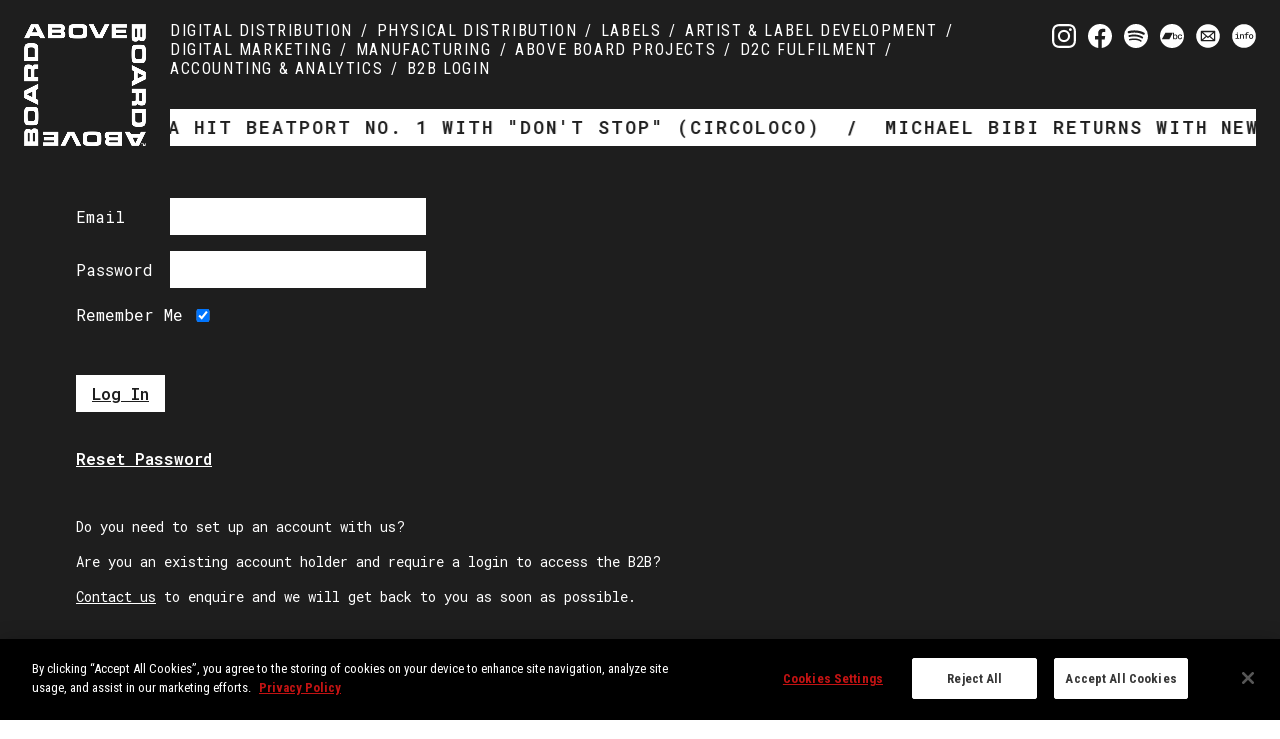

--- FILE ---
content_type: text/css
request_url: https://aboveboarddist.co.uk/wp-content/themes/above-board-version-7/style-front.css?ver=7.1.0
body_size: 5819
content:
/*
Theme Name: Above Board Seven
Text Domain: above-board-seven
Version: 7.0
Author: Above Board Distribution Ltd
Author URI: https://aboveboarddist.co.uk
License: GNU General Public License v2 or later
License URI: http://www.gnu.org/licenses/gpl-2.0.html
All files, unless otherwise stated, are released under the GNU General Public
License version 2.0 (http://www.gnu.org/licenses/gpl-2.0.html)

****** CONTENTS ******

CSS Reset

A. Mobile First < 768px
	
B. Desktop 768 - 1919px 

*/	

/*****************
	
Global : CSS Reset

*****************/

html,
body {
	border: none;
	margin: 0;
	padding: 0;
	font-family: 'Roboto Condensed', sans-serif;
}

h1,h2,h3,h4,h5,h6,p,blockquote,address,big,cite,code,em,font,img,small,strike,sub,sup,li,ol,ul,fieldset,form,label,legend,button,table,caption,tr,th,td {
	border: none;
	font-size: inherit;
	line-height: inherit;
	text-align: inherit;
}

blockquote::before,
blockquote::after {
	content: "";
}

textarea,
input[type="text"],
input[type="password"],
input[type="button"],
input[type="submit"] {
     -webkit-appearance: none;
     border-radius: 0;
}

.clear {
    clear: both;
}
.removeGrayscale {
	filter: unset !important;
}
.ab-pink-background			{	background: #f033f1;	}
.ab-pink-orange-background	{	background: #e28c7f;	}
.ab-cyan-background			{	background: #00f9ff;	}
.ab-red-background			{	background: #e8231d;	}
.ab-dark-blue-background	{	background: #150de5;	}
.ab-light-blue-background	{	background: #28abe2;	}
.ab-green-background		{	background: #00a651;	}
.ab-yellow-green-background {	background: #8dc640;	}
.ab-purple-background		{	background: #8932ab;	}
.ab-grey-background			{	background: #888888;	}
.ab-orange-background		{	background: #eb632f;	}
.ab-white-background		{	background: #FFFFFF;	}
.ab-magenta-background		{	background: #a0005c;	}
.ab-black-blue-background	{	background: #060a4d;	}
.ab-dark-grey-background	{	background: #3a3a3a;	}
.ab-apple-green-background	{	background: #6fbf4c;	}
.ab-mod-cyan-background		{	background: #62c5b1;	}

.ab-black-background		{	background: #1E1E1E;	}

.ab-pink-background #ab-mobile-content .ab-social-grid svg 			{	fill: #FFF;	}
.ab-pink-orange-background #ab-mobile-content .ab-social-grid svg	{	fill: #FFF;	}
.ab-cyan-background #ab-mobile-content .ab-social-grid svg			{	fill: #FFF;	}
.ab-red-background #ab-mobile-content .ab-social-grid svg			{	fill: #FFF;	}
.ab-dark-blue-background #ab-mobile-content .ab-social-grid svg		{	fill: #FFF;	}
.ab-light-blue-background #ab-mobile-content .ab-social-grid svg	{	fill: #FFF;	}
.ab-green-background #ab-mobile-content .ab-social-grid svg			{	fill: #FFF;	}
.ab-yellow-green-background #ab-mobile-content .ab-social-grid svg 	{	fill: #FFF;	}
.ab-purple-background #ab-mobile-content .ab-social-grid svg		{	fill: #FFF;	}
.ab-grey-background #ab-mobile-content .ab-social-grid svg			{	fill: #FFF;	}
.ab-orange-background #ab-mobile-content .ab-social-grid svg		{	fill: #FFF;	}
.ab-white-background #ab-mobile-content .ab-social-grid svg			{	fill: #FFF;	}
.ab-magenta-background #ab-mobile-content .ab-social-grid svg		{	fill: #FFF;	}
.ab-black-blue-background #ab-mobile-content .ab-social-grid svg	{	fill: #FFF;	}
.ab-dark-grey-background #ab-mobile-content .ab-social-grid svg		{	fill: #FFF;	}
.ab-apple-green-background #ab-mobile-content .ab-social-grid svg	{	fill: #FFF;	}

.ab-black-background #ab-mobile-content .ab-social-grid svg			{	fill: #FFF;	}

.ab-pink-background #ab-content .ab-social-grid svg 		{	fill: #f033f1;	}
.ab-pink-orange-background #ab-content .ab-social-grid svg	{	fill: #e28c7f;	}
.ab-cyan-background #ab-content .ab-social-grid svg			{	fill: #00f9ff;	}
.ab-red-background #ab-content .ab-social-grid svg			{	fill: #e8231d;	}
.ab-dark-blue-background #ab-content .ab-social-grid svg	{	fill: #150de5;	}
.ab-light-blue-background #ab-content .ab-social-grid svg	{	fill: #28abe2;	}
.ab-green-background #ab-content .ab-social-grid svg		{	fill: #00a651;	}
.ab-yellow-green-background #ab-content .ab-social-grid svg {	fill: #8dc640;	}
.ab-purple-background #ab-content .ab-social-grid svg		{	fill: #8932ab;	}
.ab-grey-background #ab-content .ab-social-grid svg			{	fill: #888888;	}
.ab-orange-background #ab-content .ab-social-grid svg		{	fill: #eb632f;	}
.ab-white-background #ab-content .ab-social-grid svg		{	fill: #FFFFFF;	}
.ab-magenta-background #ab-content .ab-social-grid svg		{	fill: #a0005c;	}
.ab-black-blue-background #ab-content .ab-social-grid svg	{	fill: #060a4d;	}
.ab-dark-grey-background #ab-content .ab-social-grid svg	{	fill: #3a3a3a;	}
.ab-apple-green-background #ab-content .ab-social-grid svg	{	fill: #6fbf4c;	}

.ab-black-background #ab-content .ab-social-grid svg		{	fill: #1E1E1E;	}



.ab-pink-overlay			{	background-color: rgba(220,51,241,1);	}
.ab-pink-orange-overlay		{	background-color: rgba(226,140,127,1);	}
.ab-cyan-overlay			{	background-color: rgba(0,249,255,1);	}
.ab-red-overlay				{	background-color: rgba(232,35,29,1);		}
.ab-dark-blue-overlay		{	background-color: rgba(21,13,229,1);	}
.ab-light-blue-overlay		{	background-color: rgba(40,171,226,1);	}
.ab-green-overlay			{	background-color: rgba(0,166,81,1);		}
.ab-yellow-green-overlay 	{	background-color: rgba(141,198,64,1);	}
.ab-purple-overlay			{	background-color: rgba(137,50,171,1);	}
.ab-grey-overlay			{	background-color: rgba(136,136,136,1);	}
.ab-orange-overlay			{	background-color: rgba(235,99,47,1);	}
.ab-white-overlay			{	background-color: rgba(255,255,255,1);	}
.ab-magenta-overlay			{	background-color: rgba(160,0,92,1);		}
.ab-black-blue-overlay		{	background-color: rgba(6,10,77,1);		}
.ab-dark-grey-overlay		{	background-color: rgba(58,58,58,1);		}
.ab-apple-green-overlay		{	background-color: rgba(111,191,76,1);	}

.ab-black-overlay			{	background-color: rgba(0,0,0,1);		}


.ab-pink-marquee-text			{	color: #f033f1;	}
.ab-pink-orange-marquee-text	{	color: #e28c7f;	}
.ab-cyan-marquee-text			{	color: #00f9ff;	}
.ab-red-marquee-text			{	color: #e8231d;	}
.ab-dark-blue-marquee-text		{	color: #150de5;	}
.ab-light-blue-marquee-text		{	color: #28abe2;	}
.ab-green-marquee-text			{	color: #00a651;	}
.ab-yellow-green-marquee-text	{	color: #8dc640;	}
.ab-purple-marquee-text			{	color: #8932ab;	}
.ab-grey-marquee-text			{	color: #888888;	}
.ab-orange-marquee-text			{	color: #eb632f;	}
.ab-magenta-marquee-text		{	color: #a0005c;	}
.ab-black-blue-marquee-text		{	color: #060a4d;	}
.ab-dark-grey-marquee-text		{	color: #3a3a3a;	}
.ab-apple-green-marquee-text	{	color: #6fbf4c;	}

.ab-black-marquee-text			{	color: #1E1E1E;	}

/**********************
	
-----------------------	
A. Mobile < 768px
-----------------------

**********************/

/************
	
A. Mobile <680px	
1. Containers

************/

#ab-container {
	padding: 16px;
	min-height: calc(100vh - 32px);
	will-change:transform;
}
#ab-header {
	display: none;
}
#ab-mobile-header {
	display: block;
	margin: 0 0 24px 0;
	position: relative;
	height: calc(20vw - 6px);
}
#ab-mobile-logo {
	width: 18.5vw;
    height: 18.5vw;
	position: absolute;
	top: 0;
	left: 0;
}
.abLogoBoxMobile {
	width: 18.5vw;
    height: 18.5vw;
}
#ab-mobile-logo img {
	width:100%;
}
#ab-mobile-headline {
	position: absolute;
	left: calc(20% + 16px);	
}
#ab-mobile-headline h2 {
	color: #FFF;
	line-height: 1em;
	text-transform: uppercase;
	font-size: 7vw;
	margin: -0.125em 0 0 0;
	width: calc(70vw - 54px);
}
#ab-mobile-menu {
	position: absolute;
	top: 0;
	right: 0;
	width: 7%;
}
#ab-mobile-menu img {
	width:100%;
}
#ab-mobile-menu-header {
	display: block;
	margin: 0 0 16px 0;
	position: relative;
	height: calc(20vw - 6px);
}
#ab-mobile-menu-logo {
	width:20%;
	position: absolute;
	top: 0;
	left: 0;
}
#ab-mobile-menu-logo img {
	width:100%;
}
#ab-mobile-menu-close {
	position: absolute;
	top: 16px;
	right: 16px;
	width: 6%;
}
#ab-mobile-menu-close img {
	width:100%;
}
.pagingInfo {
	display: none;
}
#ab-mobile-navigation {
	display: block;
	position: absolute;
	top:0;
	padding: 16px;
	min-height: calc(100vh - 32px);
	width: calc(100% - 32px);
	background-color: #FFF;
	will-change: transform;
}
#ab-mobile-navigation ul {
	margin: 0;
	padding: 0;
	list-style-type: none;
	padding: 20% 0 0 5%;
}
#ab-mobile-navigation ul li {
	margin: 0 0 0.7em 0;
}
#ab-mobile-navigation a {
	text-decoration: none;
	font-size: 5vw;
	color: #1E1E1E;
	font-weight: 700;
}
#ab-social {
	display: none;
}
#ab-ticker {
	display: none;
}
#ab-mobile-ticker {
	background: #FFF;
    width: 100%;
    height: 31px;
    bottom: 0;
    left:0;
    width: 100%;
    display: block;
    overflow: hidden;
    margin: -10px 0 24px 0;	
}
.mobile-marquee {
    width: 100%;
    margin: 0 auto;
    white-space: nowrap;
    letter-spacing: 2px;
	font-family: 'Roboto Mono', monospace;
	margin: 6px 0;
    font-size: 14px;
    font-weight: bold;
    text-transform: uppercase;
}
.mobile-marqueeText {
	display: inline-block;
}
#ab-content {
	display: block;
}
.fullOverlay {
	display: none;
}
.abBlankContainer {
	display: none;
}
.abLabelsMobile {
	display: flex;
	flex-direction: row;
	flex-wrap: wrap;
	justify-content: center;
	align-content: space-between;
}
.abLabelCon {
	width: 35vw;
	margin: 0 4vw 16px 4vw;
}
.abLabelCon img {
	filter: invert();
	width: 80%;
	margin: 10%;
}
.abLabelCon p {
	color: #FFF;
	font-family: 'Roboto Mono', monospace;
	font-size: 3vw;
	text-align: center;
	margin: 0 0 1em 0;
}
.abTextContainer {
	display: none;
}
#ab-mobile-content p {
	font-size: 14px;
    color: #FFF;    
}
.ab-mobile-text {
	font-size: 7.5vw;
	line-height: 8.5vw;
	letter-spacing: 1px;
    font-weight: bold;
    color: #FFF;
    text-transform: uppercase;
    margin: 0 0 1em 0;
    text-align: left;
}
.abMobileImg {
	height: 90vw;
    background-size: cover;
    background-position: center;
    margin: 0 0 5vw 0;
}
.abImageOverlay {
	height:100%;
	mix-blend-mode: screen;
}
.hide {
	display: none !important;
}
.show {
	display: block !important;
}
.showtable {
	display: table;
}
.ab-social-shortcode {
	width: 100%;
	margin: 4px 0 10px 0;
    display: inline-block;
}
.ab-social-grid {
	width: 14%;
	width: calc(100% / 7);
	float: left;
}
.ab-social-grid svg {
	width: 40%;
	margin: 0 40% 0 0;
	fill:#1E1E1E;
}
#abMobileSocial {
	padding: 0;
}
#abMobileSocial li {
	margin: 0 2.5vw;
	display: inline;
}
#abMobileSocial svg {
	width:8vw;
	padding: 0 1vw;
}
.abTextPane {
	padding: 0 0 2em 0;
}
.abTextPane h2 {
	display: none;
}
.abTextPane ul {
	list-style-type: none;
    padding-inline-start: 0;
}
.abTextPane p, .abTextPane ul li {
	font-family: 'Roboto Mono', monospace;
	font-size:4vw;
	margin: 0 0 1em 0;
	color: #FFF;
}
.abTextPane ul li {
	margin: 0 0 0.5em 0;
}
.abTextPane a {
    color: inherit;
    font-weight: bold;
    font-family: 'Roboto Mono', monospace;
    font-size: 4vw;
    color: #FFF;
    margin: 32px 0;
    display: block;
}
.abImagePane {
	width: calc(100vw - 32px);
	height: calc(100vw - 32px);
	float: none;
	background-size: cover;
    background-repeat: no-repeat;
    background-position: center;
    margin: 0 0 24px 0;
}
.abImageOverlay {
	height:100%;
	mix-blend-mode: screen;
}
.galleryContainer, .galleryPane {
	height: 100%;
    width: 100%;
    display: flex;
    flex-direction: row;
    flex-wrap: wrap;
    justify-content: space-between;
    align-content: space-between;
    position: relative;
}
.galleryPositioner {
	position: absolute;
	width: 100%;
	height: 100%;
	will-change: opacity;
}
.galleryElement {
	width: 100%;
    height: 100%;
    background-size: cover !important;
    background-repeat: no-repeat !important;
    background-position: center !important;
    /* filter: grayscale(1); */
}
.oneByOne {
	width: 100%;
	height: 100%;
}
.twoByTwo {
	width: calc((100% / 2) - 8px);
    height: calc((100% / 2) - 8px);
}
.threeByThree {
	width: calc((100% / 3) - 10px);
	height: calc((100% / 3) - 10px);
}
.galleryOverlay {
	position: absolute;
    z-index: 1000;
    mix-blend-mode: screen;
}
.fullOverlay {
	display: block;
	width: 100%;
	height: 100%;
	position: absolute;
	top:0;
	right:0;
	bottom:0;
	left:0;
	mix-blend-mode:screen;
}
.invertOpacity {
	filter: invert(1) !important;
	opacity: 0.8 !important;
}
.abTeamMobile {
	display: inherit;
}
.abTeamMobile h4 {
	color: #FFF;
	font-weight: 700;
	font-family: 'Roboto Mono', monospace;
	font-size: 4vw;
	margin: 0 0 0.5em 0;
}
.abTeamMobile p {
	margin: 0 0 2em 0;
	color: #FFF;
}
.abTeamCon {
	display: none;
}
.fullWidthTextPage {
	width: auto;
	margin: 0;
}
/*************
	
Login Form B2B

*************/

.loginform-custom {
	margin: -1em 0 0 0;
}
.loginform-custom a {
	display: none;
}
.ABresetPasswordLink a {
	display: block;
}
.loginform-custom h2 {
	display: none;
}
.loginform-custom label {
	color: #FFF;
	font-family: 'Roboto Mono', monospace;
	width: 90px;
	display: inline-block;
}
.loginform-custom input {
	border: none;
	padding: 8px;
	outline-width: 0;
	font-family: 'Roboto Mono', monospace;
	font-size: 16px;
	width: calc(100vw - 142px)
}
.login-submit input {
	font-family: 'Roboto Mono', monospace;
	font-size: 16px;
	font-weight: bold;
	text-decoration: underline;
}
.login-submit input[type="submit"] {
	margin: 12px 0 0 0;
    background: #FFF;
    padding: 0.5em 1em;
    width: auto;
}
.ABresetPasswordLink a {
	font-family: 'Roboto Mono', monospace;
	color: #FFF;
	text-decoration: none;
	font-weight: bold;
	font-size: 16px;
	text-decoration: underline;
}
input#rememberme {
	float:right;
	margin: 5px 12px;
	width:16px;
}
.login-remember label {
	width:auto;
}

/* PNG LOGO */

.abLogoBox {display:block;width:122px;height:122px;position: relative;}

.abLogoContainerVertical {height:103px;width:15px;position: absolute;overflow: hidden;}
.abLogoContainerHorizontal {height:15px;width:103px;position: absolute;overflow: hidden;}
.abLogoContainerTop {left:0;top:0;}
.abLogoContainerRight {right:0;top:0;}
.abLogoContainerBottom {bottom:0; right:0;}
.abLogoContainerLeft {bottom:0;left:0;}

.abLogoContainerTop img {
	width:425px;
	height:15px;
	position: absolute;
	will-change:transform;	
}
.abLogoContainerRight img {
	width:15px;
	height:425px;
	position: absolute;
	will-change:transform;
}
.abLogoContainerBottom img {
	width:425px;
	height:15px;
	position: absolute;
	will-change:transform;
}
.abLogoContainerLeft img {
	width:15px;
	height:425px;
	position: absolute;
	will-change:transform;
}	

/**********************
	
-----------------------	
B. Desktop 768 - 1919px
-----------------------

**********************/ 

body {
	background: #FFF;
}

@media screen and (min-width: 769px) {

.ab-pink-background, .ab-pink-background p, .ab-pink-background p input, .ab-pink-text p, .ab-pink-background .abTextPane a
	{	color: #f033f1;	}
.ab-pink-orange-background, .ab-pink-orange-background p, .ab-pink-orange-background p input, .ab-pink-orange-text p, .ab-pink-orange-background .abTextPane a
	{	color: #e28c7f;	}
.ab-cyan-background, .ab-cyan-background p, .ab-cyan-background p input, .ab-cyan-text p, .ab-cyan-background .abTextPane a
	{	color: #00f9ff;	}
.ab-red-background, .ab-red-background p, .ab-red-background p input, .ab-red-text p, .ab-red-background .abTextPane a
	{	color: #e8231d;	}
.ab-dark-blue-background, .ab-dark-blue-background p, .ab-dark-blue-background p input, .ab-dark-blue-text p, .ab-dark-blue-background .abTextPane a
	{	color: #150de5;	}
.ab-light-blue-background, .ab-light-blue-background p, .ab-light-blue-background p input, .ab-light-blue-text p, .ab-light-blue-background .abTextPane a
	{	color: #28abe2;	}
.ab-green-background, .ab-green-background p, .ab-green-background p input, .ab-green-text p, .ab-green-background .abTextPane a
	{	color: #00a651;	}
.ab-yellow-green-background, .ab-yellow-green-background p, .ab-yellow-green-background p input, .ab-yellow-green-text p, .ab-yellow-green-background .abTextPane a
	{	color: #8dc640;	}
.ab-purple-background, .ab-purple-background p, .ab-purple-background p input, .ab-purple-text p, .ab-purple-background .abTextPane a
	{	color: #8932ab;	}
.ab-grey-background, .ab-grey-background p, .ab-grey-background p input, .ab-grey-text p, .ab-grey-background .abTextPane a
	{	color: #888888;	}
.ab-orange-background, .ab-orange-background p, .ab-orange-background p input, .ab-orange-text p, .ab-orange-background .abTextPane a
	{	color: #eb632f;	}
.ab-magenta-background, .ab-magenta-background p, .ab-magenta-background p input, .ab-magenta-text p, .ab-magenta-background .abTextPane a
	{	color: #a0005c;	}
.ab-black-blue-background, .ab-black-blue-background p, .ab-black-blue-background p input, .ab-black-blue-text p, .ab-black-blue-background .abTextPane a
	{	color: #060a4d;	}
.ab-dark-grey-background, .ab-dark-grey-background p, .ab-dark-grey-background p input, .ab-dark-grey-text p, .ab-dark-grey-background .abTextPane a
	{	color: #3a3a3a;	}
.ab-apple-green-background, .ab-apple-green-background p, .ab-apple-green-background p input, .ab-apple-green-text p, .ab-apple-green-background .abTextPane a
	{	color: #6fbf4c;	}
.ab-mod-cyan-background, .ab-mod-cyan-background p, .ab-mod-cyan-background p input, .ab-mod-cyan-text p, .ab-mod-cyan-background .abTextPane a
	{	color: #62c5b1;	}

.ab-black-background, .ab-black-background p, .ab-black-background p input, .ab-black-text p, .ab-black-background .abTextPane a
	{	color: #1E1E1E;	}

/************
	
B 1. Containers

************/

#ab-container {
	height: 100vh;
    padding: 0;
}
#ab-header {
	padding: 24px 24px 24px 24px;
	margin: 0;
	display: flex;
	height: auto;
}
#ab-mobile-header {
	display: none;	
}
#ab-header-content {
	float: left;
    width: calc(100% - 194px);
    height: 122px;
    position: absolute;
    margin: 0;
    display: block;
    left: 170px;
}
#ab-menu {
	display: block;
	float: left;
}
#ab-menu ul {
	list-style-type: none;
	margin: 0;
	text-align: left;
	padding: 0;
	width: 66vw;
	position: relative;
    top: -3px;
}
#ab-menu ul li {
	color: #FFF;
	letter-spacing: 0.1em;
	float: left;
	margin: 0;
}
#ab-menu ul li:after {
    content: "/";
    margin: 0 0.5em;
}
#ab-menu ul li:last-child:after {
	content: "";
}
#ab-menu a {
	font-size: 16px;
	line-height: normal;
	color: #FFF;
	transition: text-shadow .3s;
	text-decoration: none;
}
#ab-menu a:hover {
	text-shadow: 0 0 1px #FFF, 0 0 1px #FFF;
}
#ab-mobile-navigation {
	display: none;
}
#ab-social {
	display: block;
	margin: 0;
}
#ab-social ul {
	margin: 0;
	list-style-type: none;
}
#ab-social ul li {
	float: right;
    margin: 0 0 0 12px;
}
#ab-mobile-ticker {
	display: none;
}
#ab-ticker {
	background: #FFF;
    width: 100%;
    height: 37px;
    position: absolute;
    bottom: 0;
    left:0;
    width: 100%;
    display: block;
    overflow: hidden;	
}
.marquee {
    width: 100%;
    margin: 0 auto;
    white-space: nowrap;
    letter-spacing: 2px;
	font-family: 'Roboto Mono', monospace;
	margin: 6px 0;
    font-size: 18px;
    font-weight: bold;
    text-transform: uppercase;
}
.marqueeText {
	display: inline-block;
}
#ab-mobile-content {
	display: none;
}
#ab-content {
	display: block;
	height: calc(100vh - 194px);
	max-height: calc(100vh - 194px);
	background: none; 
	padding: 0;
	overflow-y: scroll;
	will-change: transform;
}
.frontRowContainer {
	position: absolute;
	bottom: 0;
	width:100%;
	height:calc(25vw - 30px);
}
.frontRow {
	position: absolute;
	width: 100%;
	display: flex;
	flex-direction: row;
    flex-wrap: wrap;
    justify-content: space-between;
    align-content: space-between;
}
.frontRowItem {
	width: calc(25vw - 30px);
    height: calc(25vw - 30px);
    background-size: cover;
    background-position: center center;
}
.abBlankContainer {
	background: #FFF;
    padding: 3vw;
	height: calc((100vh - 6vw) - 194px);
    display: flex;
    flex-direction: row;
    flex-wrap: wrap;
    justify-content: space-between;
    align-content: space-between;
    position: relative;
    overflow: hidden;
}
.abClientContainer {
	margin: 5vh 3vw;
	width: calc(7vw - 14px);
	height: calc(7vw - 14px);
}
.abClientContainer img {
	width: calc(7vw - 14px);
}
.abClientContainer p {
	font-family: 'Roboto Mono', monospace;
	font-size: 12px;
	margin: 1em 0 0 0;
	text-align: center;
	color: #1E1E1E !important;
}
.abLabelsMobile {
	display: none;	
}
.abTextContainer {
	position: absolute;
	width: calc(-48px + 100vw);
	height: calc(-194px + 100vh - 25vw);
	display: flex;
	background-position: center;
    background-size: cover;
}
.topleft {
	align-items: flex-start;
	justify-content: flex-start;
}
.centermiddle {
	align-items: center;
	justify-content: center;
}
.ab-mobile-text {
	display: none;
}
.ab-content-text {
	font-size: 46px;
	line-height: 1em;
	letter-spacing: 0.1em;
    font-weight: bold;
    color: #1E1E1E;
    text-transform: uppercase;
    margin: 0;
    min-height: 0vh;
}
.abContentSlide {
	display: block;
	height: calc(100vh - 194px);
    max-height: calc(100vh - 194px);
    background-size: cover;
    justify-content: center;
    background-position: center center;
    background-repeat: no-repeat no-repeat;
    width: calc(100% - 48px);
    margin: 0 24px;
}
.abContentBGimg {
	display: table;
	width: 100%;
	height: 100%;
	background-size: cover;
    background-position: center center;
    background-repeat: no-repeat no-repeat;
    /* filter: grayscale(1); */
    background-color: rgba(255,255,255,0.35);
	background-blend-mode: screen;
}
.abContentBGimg h1, .abTextContainer h1 {
	text-transform: uppercase;
	font-size: calc(100vw / 10);
	letter-spacing: 6px;
	line-height: 0.9em;
	padding: 0 1em;
	text-align: center;
		display: none;
}
.abTextPane {
	width: calc(100% - (100vh - 106px));
	max-height: 80%;
	overflow: scroll;
    margin: 0 0 0 24px;
    padding: 32px;
    float: right;
    background: #FFF;
    position: relative;
}
.abTextPane h2 {
	display: inherit;
	text-transform: uppercase;
    margin: 0 0 24px 0;
    font-size: 42px;
    line-height: 0.7;
}
.abTextPane h3 {
	text-transform: uppercase;
    margin: 0 0 16px 0;
    font-size: 24px;
}
.abTextPane p, .abTextPane a {
	font-family: 'Roboto Mono', monospace;
	font-size:14px;
	margin: 0 0 1em 0;
	text-align: left;
    line-height: 1.5em;
}
.abTextPane a {
	margin: 3em 0 1em 0;
}
.abTextPane p:nth-last-of-type(1) {
    margin: 0 0 24px 0;
}
.abImagePane {
	width:calc(100vh - 194px);
	float: left;
    height: 100%;
    background-size: cover;
    background-repeat: no-repeat;
    background-position: center;
    margin: 0;
}
.imageright.abTextPane {
	float: left;
	margin: 0 24px 0 0;
}
.imageright.abImagePane {
	float: right;
}
.abImageMobile {
	display: none;
}
.abImageOverlay {
	height:100%;
	mix-blend-mode: screen;
}
.galleryContainer, .galleryPane {
	height: 100%;
    width: 100%;
    display: flex;
    flex-direction: row;
    flex-wrap: wrap;
    justify-content: space-between;
    align-content: space-between;
    position: relative;
}
.galleryLabelSlide.galleryPane {
	width: calc(94vw - 48px);
}
.galleryPositioner {
	position: absolute;
	width: 100%;
	height: 100%;
	will-change: opacity;
}
.galleryElement {
	width: 100%;
    height: 100%;
    background-size: cover !important;
    background-repeat: no-repeat !important;
    background-position: center !important;
    /* filter: grayscale(1); */
}
.oneByOne {
	width: calc(100vh - 194px);
	height: calc(100vh - 194px);
}
.twoByTwo {
	width: calc((100% / 2) - 12px);
    height: calc((100% / 2) - 12px);
}
.threeByThree {
	width: calc((100% / 3) - 16px);
	height: calc((100% / 3) - 16px);
}
.galleryOverlay {
	position: absolute;
    z-index: 1000;
    mix-blend-mode: screen;
}
.fullOverlay {
	width: 100%;
	height: 100%;
	position: absolute;
	top:0;
	right:0;
	bottom:0;
	left:0;
	mix-blend-mode:screen;
}
.invertOpacity {
	filter: invert(1) !important;
	opacity: 0.8 !important;
}
.labelSlider {
	width: 100%;
	height: 100%;
	position: relative;
	top:-3vh;
}
.galleryLabelSlide {
	position: absolute;
	background-color: #FFF;
	height:100%;
}
.labelsPause {
	z-index: 1001;
    position: absolute;
    right: 24px;
    bottom: 24px;
}
.teamArrows {
	z-index: 1001;
    position: absolute;
    right: 32px;
    bottom: 34px;
}
.abArrowRight {
  	width: 0; 
  	height: 0; 
  	border-top-width: 8px;
  	border-top-color: transparent;
  	border-top-style: solid;
    border-bottom-width: 8px;
    border-bottom-color: transparent;
  	border-bottom-style: solid;
    border-left-width: 12px;
    border-left-color: #1E1E1E;
    border-left-style: solid;
    cursor:pointer;
}
.pauseIcon {
	width: 4px;
	height: 16px;
    border-top: none;
    border-bottom: none;
    border-left-width: 4px;
    border-right-width: 4px;
    border-right-style: solid;
}
.abTeamMobile {
	display: none;
}
.abTeamCon {
	display: inherit;
	position:relative;
	min-height:300px;
	margin: 0 0 24px 0;
}
.abTeamCon h4 {
	font-weight: 700;
	font-family: 'Roboto Mono', monospace;
	font-size: 14px;
	margin: 0 0 0.5em 0;
}
.abTeamSubCon {
	position: absolute;
}
.fullWidthTextPage {
	width: calc(100% - 113px) !important;
    margin: 0 24px;
    float: none;
    max-height: 100% !important;
    height: 100%;
}
/*******
	
B 2. Logos

*******/

#ab-logo {
	float: left;
	width: inherit;	
}
.ab-social-icon {
	width: 24px;
	height: auto;
	fill: #FFFFFF;
}
#logoBox {
	width: 122px;
    height: 122px;
    display: block;
    float: none;
}
#logoBox img {
	width: 122px;
    height: 122px;
}
.mobileLogo {
	display: none;
}
.mobileHeadline {
	display: none;
}
/* PNG LOGO */

.abLogoBox {display:block;width:122px;height:122px;position: relative;}

.abLogoContainerVertical {height:103px;width:15px;position: absolute;overflow: hidden;}
.abLogoContainerHorizontal {height:15px;width:103px;position: absolute;overflow: hidden;}
.abLogoContainerTop {left:0;top:0;}
.abLogoContainerRight {right:0;top:0;}
.abLogoContainerBottom {bottom:0; right:0;}
.abLogoContainerLeft {bottom:0;left:0;}

.abLogoContainerTop img {
	width:425px;
	height:15px;
	position: absolute;
	will-change:transform;	
}
.abLogoContainerRight img {
	width:15px;
	height:425px;
	position: absolute;
	will-change:transform;
}
.abLogoContainerBottom img {
	width:425px;
	height:15px;
	position: absolute;
	will-change:transform;
}
.abLogoContainerLeft img {
	width:15px;
	height:425px;
	position: absolute;
	will-change:transform;
}	


/*************
	
Login Form B2B

*************/

.loginform-custom {
	margin: 28px 0 0 76px;
}
.loginform-custom input {
	width:240px;
}
.loginform-custom h2 {
	display: block;
	text-transform: uppercase;
    font-size: 36px;
}
.loginform-custom p {
	margin: 0 0 16px 0;
}
.login-submit {
	margin: 36px 0 36px 0 !important;
}
.login-submit p {
	margin: 36px 0 24px 0;
}
.login-submit input[type="submit"]  {
    margin: 12px 0 0 0;
    background: #FFF;
	padding: 0.5em 1em;
	color: inherit;
}
input#rememberme {
	float:right;
	margin: 5px 12px;
	width:16px;
}
.login-remember label {
	width:auto;
}

} /*Close @media screen and (min-width: 769px) */	

@media screen and (min-width: 780px) {
	
	.ab-content-text {
		font-size: calc(((100vh - 540px) * 0.1) + 22px);
	}
	.abTextPane h2 {
		font-size: 24px;
	}
	.abTextPane p, .abTeamMobile h4 {
		font-size: 12px
	}
	.abTextPane {
		width: calc(100% - (100vh - 122px));
		padding: 24px;
	}	
	#ab-menu ul li {
		letter-spacing: 0.02em;
	}
	#ab-menu ul li:after {
		margin: 0 0.3em;
	}
	.abTextPane {
		max-height: calc(100vh - 242px);
	}
	
} /*Close @media screen and (min-width: 1000px) */

@media screen and (min-width: 1000px) {
	
	.ab-content-text {
		font-size: calc(((100vh - 560px) * 0.1) + 26px);
	}
	
	
} /*Close @media screen and (min-width: 1000px) */

@media screen and (min-width: 1200px) {
	
	.ab-content-text {
		font-size: calc(((100vh - 600px) * 0.1) + 28px);
	}
	.abTextPane h2 {
		font-size: 42px;
	}
	.abTextPane p, .abTeamMobile h4 {
		font-size: 14px
	}
	.abTextPane {
		width: calc(100% - (100vh - 106px));
		padding: 32px;
	}	
	#ab-menu ul li {
		letter-spacing: 0.1em;
	}
	#ab-menu ul li:after {
		margin: 0 0.5em;
	}
	.abTextPane {
		max-height: 80%;
	}
	.abTextPane a {
    	margin: 1em 0 1em 0;
    }
	
} /*Close @media screen and (min-width: 1200px) */

@media screen and (min-width: 1400px) {
	
	.ab-content-text {
		font-size: calc(((100vh - 640px) * 0.1) + 32px);
	}
	#ab-menu ul {
		max-width: 1400px;
	}
	
} /*Close @media screen and (min-width: 1400px) */

@media screen and (min-width: 1600px) {
	
	.ab-content-text {
		font-size: calc(((100vh - 680px) * 0.1) + 34px);
	}
	.abTeamCon {
		min-height: 400px
	}
	
} /*Close @media screen and (min-width: 1600px) */

@media screen and (min-width: 1800px) {
	
	.ab-content-text {
		font-size: calc(((100vh - 720px) * 0.1) + 36px);
	}
	.abTextPane h2 {
		font-size: 54px;
		margin: 0 0 32px 0;
	}
	.abTextPane p, .abTeamCon h4 {
		font-size: 16px
	}
	.abTextPane a {
		font-size: 16px
	}
	.abTeamCon {
		min-height: 500px
	}
	.abTextPane a {
		margin: 3em 0 1em 0;
    }
	
} /*Close @media screen and (min-width: 1800px) */

@media screen and (min-width: 2300px) {
	
	.ab-content-text {
		font-size: calc(((100vh - 720px) * 0.1) + 36px);
	}
	#ab-menu a {
		font-size: 18px;
	}
	#ab-menu ul {
		max-width: 1400px;
	}
	#ab-menu ul li:after {
		font-size: 18px;
	}
	.ab-social-icon {
		width:24px;
	}
	.abTextPane h2 {
		font-size: 66px;
		margin: 0 0 32px 0;
	}
	.abTextPane p, .abTeamCon h4 {
		font-size: 20px
	}
	.abTextPane a {
		font-size: 20px
	}
	.abTextPane {
		width: calc(100% - (100vh - 86px));
		padding: 42px;
	
} /*Close @media screen and (min-width: 2300px) */


@media not all and (min-resolution:.001dpcm) { 
	@supports (-webkit-appearance:none) { 
		#ab-menu ul { 
			top: -3px; 
		}
}
} }
@media not all and (min-resolution:.001dpcm) { 
	@supports (-webkit-appearance:none) and (display:flow-root) { 
		#ab-menu ul { 
			top: -3px; 
		}
} }

.abArrow-pink			{	border-left-color: #f033f1; border-right-color: #f033f1;	}
.abArrow-pink-orange	{	border-left-color: #e28c7f; border-right-color: #e28c7f;	}
.abArrow-cyan			{	border-left-color: #00f9ff; border-right-color: #00f9ff;	}
.abArrow-red			{	border-left-color: #e8231d; border-right-color: #e8231d;	}
.abArrow-dark-blue		{	border-left-color: #150de5; border-right-color: #150de5;	}
.abArrow-light-blue		{	border-left-color: #28abe2; border-right-color: #28abe2;	}
.abArrow-green			{	border-left-color: #00a651; border-right-color: #00a651;	}
.abArrow-yellow-green 	{	border-left-color: #8dc640; border-right-color: #8dc640;	}
.abArrow-purple			{	border-left-color: #8932ab; border-right-color: #8932ab;	}
.abArrow-grey			{	border-left-color: #888888; border-right-color: #888888;	}
.abArrow-orange			{	border-left-color: #eb632f; border-right-color: #eb632f;	}
.abArrow-magenta		{	border-left-color: #a0005c; border-right-color: #a0005c; 	}
.abArrow-black-blue		{	border-left-color: #060a4d; border-right-color: #060a4d; 	}
.abArrow-dark-grey		{	border-left-color: #3a3a3a; border-right-color: #3a3a3a; 	}
.abArrow-apple-green	{	border-left-color: #6fbf4c; border-right-color: #6fbf4c; 	}
.abArrow-white			{	border-left-color: #FFFFFF; border-right-color: #FFFFFF;	}

.abArrow-black			{	border-left-color: #1E1E1E; border-right-color: #1E1E1E; 	}